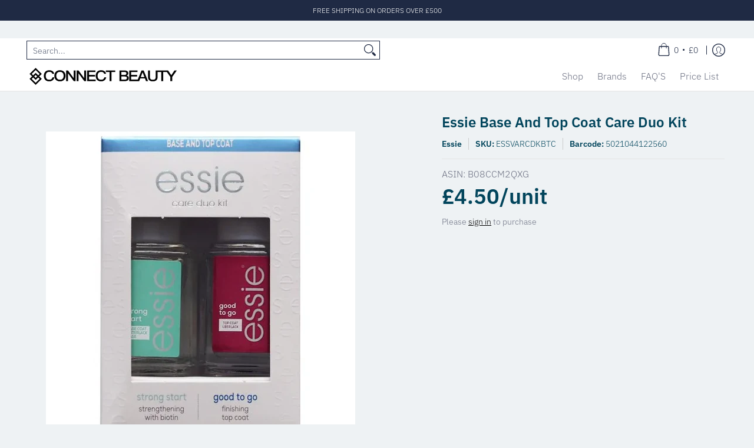

--- FILE ---
content_type: text/javascript; charset=utf-8
request_url: https://connectbeauty.co.uk/products/essie-base-and-top-coat-care-duo-kit.js
body_size: 221
content:
{"id":7047009009687,"title":"Essie Base And Top Coat Care Duo Kit","handle":"essie-base-and-top-coat-care-duo-kit","description":"","published_at":"2024-02-28T09:34:41+00:00","created_at":"2024-02-28T09:33:51+00:00","vendor":"Essie","type":"Nail Polish","tags":[],"price":450,"price_min":450,"price_max":450,"available":true,"price_varies":false,"compare_at_price":null,"compare_at_price_min":0,"compare_at_price_max":0,"compare_at_price_varies":false,"variants":[{"id":40935345815575,"title":"Default Title","option1":"Default Title","option2":null,"option3":null,"sku":"ESSVARCDKBTC","requires_shipping":true,"taxable":true,"featured_image":null,"available":true,"name":"Essie Base And Top Coat Care Duo Kit","public_title":null,"options":["Default Title"],"price":450,"weight":104,"compare_at_price":null,"inventory_management":"shopify","barcode":"5021044122560","requires_selling_plan":false,"selling_plan_allocations":[]}],"images":["\/\/cdn.shopify.com\/s\/files\/1\/0551\/7230\/0823\/products\/133ee23f-3968-40d3-a5d3-7feb40c1c472.png?v=1752156422"],"featured_image":"\/\/cdn.shopify.com\/s\/files\/1\/0551\/7230\/0823\/products\/133ee23f-3968-40d3-a5d3-7feb40c1c472.png?v=1752156422","options":[{"name":"Title","position":1,"values":["Default Title"]}],"url":"\/products\/essie-base-and-top-coat-care-duo-kit","media":[{"alt":null,"id":23555241017367,"position":1,"preview_image":{"aspect_ratio":1.002,"height":524,"width":525,"src":"https:\/\/cdn.shopify.com\/s\/files\/1\/0551\/7230\/0823\/products\/133ee23f-3968-40d3-a5d3-7feb40c1c472.png?v=1752156422"},"aspect_ratio":1.002,"height":524,"media_type":"image","src":"https:\/\/cdn.shopify.com\/s\/files\/1\/0551\/7230\/0823\/products\/133ee23f-3968-40d3-a5d3-7feb40c1c472.png?v=1752156422","width":525}],"requires_selling_plan":false,"selling_plan_groups":[]}